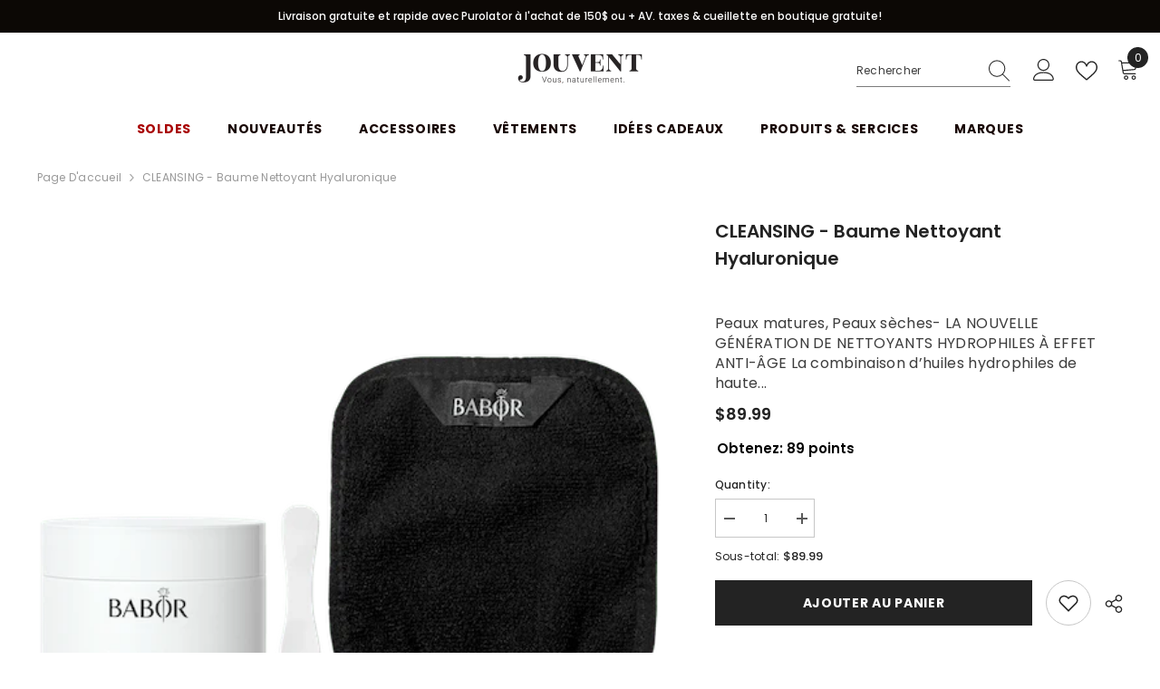

--- FILE ---
content_type: text/javascript
request_url: https://jouvent.ca/cdn/shop/t/5/assets/Custom-navigation-couleur.js?v=119088822922494298421734035343
body_size: -623
content:
document.addEventListener("DOMContentLoaded",function(){const customTitle=window.themeSettings.customNavTitle,customColor=window.themeSettings.customNavColor;if(!customTitle||!customColor)return;document.querySelectorAll("a").forEach(link=>{link.textContent.trim()===customTitle&&(link.style.color=customColor,link.style.fontWeight="bold")})});
//# sourceMappingURL=/cdn/shop/t/5/assets/Custom-navigation-couleur.js.map?v=119088822922494298421734035343


--- FILE ---
content_type: text/javascript; charset=utf-8
request_url: https://jouvent.ca/products/copie-de-cleansing-lait-nettoyant-doux.js
body_size: 1310
content:
{"id":8254420025644,"title":"CLEANSING - Baume Nettoyant Hyaluronique","handle":"copie-de-cleansing-lait-nettoyant-doux","description":"\u003cp\u003e\u003cspan\u003ePeaux matures, Peaux sèches- \u003c\/span\u003e\u003cspan\u003eLA NOUVELLE GÉNÉRATION DE NETTOYANTS HYDROPHILES À EFFET ANTI-ÂGE \u003c\/span\u003e\u003c\/p\u003e\n\u003cp\u003e\u003cspan\u003eLa combinaison d’huiles hydrophiles de haute qualité de marula, d’argan et de macadamia détache de manière fiable toutes les particules de saleté solubles dans l’eau et l’huile, tout en maintenant la couche hydrolipidique naturelle de la peau.3D Les acides hyaluroniques remplissent la peau, la lissent et l’hydratent!\u003c\/span\u003e\u003c\/p\u003e\n\u003cp\u003eBÉNÉFICES\u003c\/p\u003e\n\u003cp\u003eS’attaque à tous les types de particules de saleté solubles dans l’huile et dans l’eau, tout en préservant la couche hydrolipidique naturelle de la peau\u003c\/p\u003e\n\u003cp\u003e+ Favorise une barrière cutanée intacte et un microbiome équilibré\u003c\/p\u003e\n\u003cp\u003e+ Rend la surface de la peau nettement plus lisse et protège la peau du dessèchement\u003c\/p\u003e\n\u003cp\u003e+ Préserve l’équilibre hydrique de la peau Résultat : une peau douce et soyeuse, nettoyée en profondeur jusqu’aux pores, plus lisse et plus rebondie, sans sensation de tiraillement\u003c\/p\u003e\n\u003cp\u003e+ Chiffon de nettoyage 100 % polyester recyclé inclus\u003c\/p\u003e\n\u003cp\u003e+ Spatule inclus\u003c\/p\u003e\n\u003cp\u003e \u003c\/p\u003e\n\u003cp\u003e100 % des personnes interrogées affirment que la peau est plus lisse après une application*\u003c\/p\u003e\n\u003cp\u003eLA NOUVELLE GÉNÉRATION DE NETTOYANTS HYDROPHILES À EFFET ANTI-ÂGE\u003c\/p\u003e","published_at":"2023-04-05T12:26:38-04:00","created_at":"2023-04-05T12:22:22-04:00","vendor":"BABOR","type":"","tags":["Déshydratation","nettoyants \u0026 lotions","Rougeur et sensibilité","Rougeurs et sensibilités","Sécheresse"],"price":8999,"price_min":8999,"price_max":8999,"available":true,"price_varies":false,"compare_at_price":null,"compare_at_price_min":0,"compare_at_price_max":0,"compare_at_price_varies":false,"variants":[{"id":44887626023212,"title":"Default Title","option1":"Default Title","option2":null,"option3":null,"sku":"","requires_shipping":true,"taxable":true,"featured_image":null,"available":true,"name":"CLEANSING - Baume Nettoyant Hyaluronique","public_title":null,"options":["Default Title"],"price":8999,"weight":0,"compare_at_price":null,"inventory_management":"shopify","barcode":"","requires_selling_plan":false,"selling_plan_allocations":[]}],"images":["\/\/cdn.shopify.com\/s\/files\/1\/0645\/4679\/9850\/products\/img.64165.4.png?v=1680712105","\/\/cdn.shopify.com\/s\/files\/1\/0645\/4679\/9850\/products\/img.64165.7.png?v=1680712105","\/\/cdn.shopify.com\/s\/files\/1\/0645\/4679\/9850\/products\/img.64165.6.jpg?v=1680712105","\/\/cdn.shopify.com\/s\/files\/1\/0645\/4679\/9850\/products\/img.64165.5.jpg?v=1680712105"],"featured_image":"\/\/cdn.shopify.com\/s\/files\/1\/0645\/4679\/9850\/products\/img.64165.4.png?v=1680712105","options":[{"name":"Title","position":1,"values":["Default Title"]}],"url":"\/products\/copie-de-cleansing-lait-nettoyant-doux","media":[{"alt":null,"id":33515218207020,"position":1,"preview_image":{"aspect_ratio":1.0,"height":480,"width":480,"src":"https:\/\/cdn.shopify.com\/s\/files\/1\/0645\/4679\/9850\/products\/img.64165.4.png?v=1680712105"},"aspect_ratio":1.0,"height":480,"media_type":"image","src":"https:\/\/cdn.shopify.com\/s\/files\/1\/0645\/4679\/9850\/products\/img.64165.4.png?v=1680712105","width":480},{"alt":null,"id":33515218305324,"position":2,"preview_image":{"aspect_ratio":1.0,"height":480,"width":480,"src":"https:\/\/cdn.shopify.com\/s\/files\/1\/0645\/4679\/9850\/products\/img.64165.7.png?v=1680712105"},"aspect_ratio":1.0,"height":480,"media_type":"image","src":"https:\/\/cdn.shopify.com\/s\/files\/1\/0645\/4679\/9850\/products\/img.64165.7.png?v=1680712105","width":480},{"alt":null,"id":33515218272556,"position":3,"preview_image":{"aspect_ratio":1.0,"height":480,"width":480,"src":"https:\/\/cdn.shopify.com\/s\/files\/1\/0645\/4679\/9850\/products\/img.64165.6.jpg?v=1680712105"},"aspect_ratio":1.0,"height":480,"media_type":"image","src":"https:\/\/cdn.shopify.com\/s\/files\/1\/0645\/4679\/9850\/products\/img.64165.6.jpg?v=1680712105","width":480},{"alt":null,"id":33515218239788,"position":4,"preview_image":{"aspect_ratio":1.0,"height":480,"width":480,"src":"https:\/\/cdn.shopify.com\/s\/files\/1\/0645\/4679\/9850\/products\/img.64165.5.jpg?v=1680712105"},"aspect_ratio":1.0,"height":480,"media_type":"image","src":"https:\/\/cdn.shopify.com\/s\/files\/1\/0645\/4679\/9850\/products\/img.64165.5.jpg?v=1680712105","width":480}],"requires_selling_plan":false,"selling_plan_groups":[]}